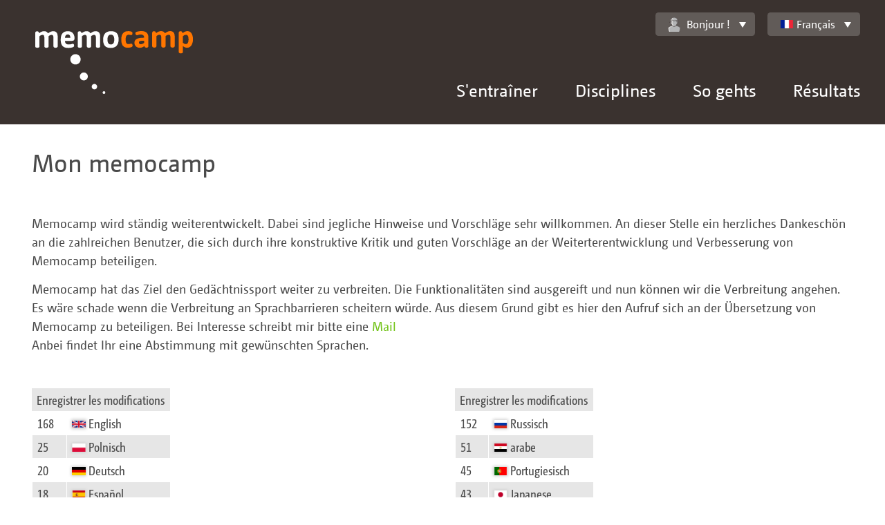

--- FILE ---
content_type: text/html;charset=UTF-8
request_url: https://memocamp.com/fr/uebersetzung
body_size: 5550
content:
<!DOCTYPE html>
<html lang="fr-FR">

<head>
	<meta charset="utf-8" />
	<meta http-equiv="X-UA-Compatible" content="IE=edge">
	<meta content="initial-scale=1, minimum-scale=1.0, maximum-scale=1.0, width=device-width" name="viewport">

	<meta name="robots" content="index, follow">
	<meta name="author" content="Michael Gloschewski">
	<meta name="copyright" content="Copyright 2009-2026 Michael Gloschewski">

	<meta name="description" content="Hilf mit beim Übersetzen von Memocamp. Welche Sprache würdest du gerne sehen?">

	<link rel="canonical" href="https://memocamp.com/fr/uebersetzung">

	<link rel="stylesheet" href="/templates/responsive/css/style.css">

	
	
<style type='text/css'>
.vote, .vote_active { font-weight: bold; cursor: pointer }
body.novotes .vote { color: #CDCDC5; }
.vote:hover { color: #4E9903; }
.vote_active { color: #4E9903; }

li img, td img { height: 18px; width: 30px; }
</style>


	<title>Memocamp – Übersetzung der Texte auf Memocamp</title>
</head>

<body >
	<div id="breakpoints"></div>
	<div id="output"></div>
	<header>
		<a class="Logo" href="/fr" hreflang="fr-FR" title="Startseite">
			<img src="/templates/responsive/img/memocamp-logo.svg" >
		</a>
		<a class="MenuLink" href="#">Menü</a>
		<div class="NavContainer">
			<nav class="NavMain" id="nav_main">
				<ul>
				<li class="HasSubnav"><a href="/fr/trainer" hreflang="fr-FR" title="Gedächtnistrainer Michael Gloschewski">S'entra&icirc;ner</a><div class="SubnavBox"><a href="/fr/trainer" hreflang="fr-FR" title="Gedächtnistrainer Michael Gloschewski"><button type="button">Trainer Home</button></a><ul><li><a href="/fr/trainer/vita" hreflang="fr-FR">Vita Teil 1</a></li><li><a href="/fr/trainer/vita2" hreflang="fr-FR">Vita Teil 2</a></li><li><a href="/fr/trainer/warum" hreflang="fr-FR">Was Sie gewinnen</a></li><li><a href="/fr/trainer/angebote" hreflang="fr-FR">Was ich biete</a></li><li><a href="/fr/trainer/termine" hreflang="fr-FR">Termine</a></li></ul></div></li><li class="HasSubnav"><a href="/fr/disziplinen" hreflang="fr-FR" title="Alle Disziplinen">Disciplines</a><div class="SubnavBox"><a href="/fr/disziplinen" hreflang="fr-FR"><button type="button">Alle Disziplinen zeigen</button></a><ul><li><a href="/fr/anleitung/zahlen-merken" hreflang="fr-FR" title="Zahlen merken - so geht es">Chiffres</a></li><li><a href="/fr/anleitung/binaerzahlen-merken" hreflang="fr-FR" title="Binärzahlen merken - so geht es">Binaire</a></li><li><a href="/fr/anleitung/gesprochene-zahlen-merken" hreflang="fr-FR" title="Gesprochen Zahlen merken - so geht es">Auditiv</a></li><li><a href="/fr/anleitung/spielkarten-merken" hreflang="fr-FR" title="Spielkarten merken - so geht es">Cartes</a></li><li><a href="/fr/anleitung/woerter-und-begriffe-merken" hreflang="fr-FR" title="Wörter merken Begriffe merken - so geht es">Mots</a></li></ul><ul><li><a href="/fr/anleitung/bilder-merken" hreflang="fr-FR" title="Bilder merken - so geht es">Images</a></li><li><a href="/fr/anleitung/abstrakte-bilder-merken" hreflang="fr-FR" title="Abstrakte Bilder merken - so geht es">Images abstraites</a></li><li><a href="/fr/anleitung/namen-merken" hreflang="fr-FR" title="Namensgedächtnis">Noms</a></li><li><a href="/fr/anleitung/daten-merken" hreflang="fr-FR" title="Daten merken - so geht es">Dates historiques</a></li><li><a href="/fr/anleitung/vokabeln-merken" hreflang="fr-FR" title="Vokabeln merken - so geht es">Motif des cartes</a></li></ul><ul><li><a href="/fr/anleitung/schachpositionen-merken" hreflang="fr-FR" title="Schachpositionen merken - so geht es">Schach</a></li><li><a href="/fr/anleitung/puzzle-merken" hreflang="fr-FR" title="Puzzle merken - so geht es">Puzzle</a></li><li><a href="/fr/anleitung/zauberwuerfel-merken" hreflang="fr-FR" title="Zauberwürfel merken - so geht es">D&eacute;</a></li><li><a href="/fr/anleitung/adressen-merken" hreflang="fr-FR" title="Adressen merken - so geht es">Fauteuil</a></li><li><a href="/fr/anleitung/passworte-merken" hreflang="fr-FR" title="Passworte merken - so geht es">Mot de passe</a></li><li><a href="/fr/anleitung/zahlensturm" hreflang="fr-FR" title="Zahlensturm - so geht es">Chiffres</a></li><li><a href="/fr/anleitung/kartensturm" hreflang="fr-FR" title="Kartensturm - so geht es">Cartes</a></li></ul><ul><li><a href="/fr/anleitung/kopfrechnen/addieren" hreflang="fr-FR" title="Schnelles Addieren im Kopf - so geht es">Auditif</a></li><li><a href="/fr/anleitung/kopfrechnen/multiplizieren" hreflang="fr-FR" title="Schnelles Multiplizieren im Kopf - so geht es">Discipline jeu de cartes</a></li><li><a href="/fr/anleitung/kopfrechnen/wurzelziehen" hreflang="fr-FR" title="Schnelles Wurzelziehen im Kopf - so geht es">Abr&eacute;viation</a></li><li><a href="/fr/anleitung/wochentagsberechnung" hreflang="fr-FR" title="Wochentagsberechnung im Kopf - so geht es">Enfants</a></li></ul></div></li><li class="HasSubnav"><a href="/fr/anleitung" hreflang="fr-FR" title="Willkommen">So gehts</a><div class="SubnavBox"><ul><li><a href="/fr/anleitung" hreflang="fr-FR" title="Willkommen">So geht es</a></li><li><a href="/fr/anleitung/so-geht-es" hreflang="fr-FR" title="So geht es">Pour d&eacute;butants</a></li><li><a href="/fr/anleitung/geschichte-des-merkens" hreflang="fr-FR" title="Geschichte des Merkens">Geschichte des Merkens</a></li><li><a href="/fr/anleitung/gehirn" hreflang="fr-FR" title="Unser Gehirn, ein faszinierendes Organ">Cerveau</a></li><li><a href="/fr/anleitung/gedaechtnis" hreflang="fr-FR" title="Das Gedächtnis">M&eacute;morisation de noms</a></li><li><a href="/fr/anleitung/ultrakurzzeitgedaechtnis" hreflang="fr-FR" title="Das Ultrakurzzeitgedächtnis">M&eacute;morisation de noms</a></li><li><a href="/fr/anleitung/kurzzeitgedaechtnis" hreflang="fr-FR" title="Das Kurzzeitgedächtnis">M&eacute;morisation de noms</a></li><li><a href="/fr/anleitung/langzeitgedaechtnis" hreflang="fr-FR" title="Das Langzeitgedächtnis">M&eacute;morisation de noms</a></li><li><a href="/fr/anleitung/kunst-des-erinnerns" hreflang="fr-FR" title="Die Kunst des Erinnerns">Kunst des Erinnerns</a></li></ul><ul><li><a href="/fr/anleitung/routenmethode" hreflang="fr-FR" title="Die Routenmethode">Die Routenmethode</a></li><li><a href="/fr/anleitung/route-am-koerper" hreflang="fr-FR" title="Route am Körper">Route am K&ouml;rper</a></li><li><a href="/fr/anleitung/route-im-musterhaus" hreflang="fr-FR" title="Routen Beispiel im Musterhaus">Routen Beispiel im Musterhaus</a></li><li><a href="/fr/anleitung/zahlensystem-kleines-1x1" hreflang="fr-FR" title="Zahlensystem kleines 1x1">Zahlensystem kleines 1x1</a></li><li><a href="/fr/anleitung/zahlensystem-po" hreflang="fr-FR" title="Zahlensystem Person Objekt">Zahlensystem Person Objekt</a></li><li><a href="/fr/anleitung/majorsystem" hreflang="fr-FR" title="Zahlensystem Majorsystem">Zahlensystem Majorsystem</a></li><li><a href="/fr/anleitung/majorsystem-beispiel" hreflang="fr-FR" title="Zahlensystem Majorsystem Beispielliste">Zahlensystem Majorsystem Beispielliste</a></li><li><a href="/fr/anleitung/zahlensystem-pvo" hreflang="fr-FR" title="Merksystem PVO - Person Verb Objekt">Merksystem Person-Verb-Objekt</a></li><li><a href="/fr/anleitung/spielkarten-merken" hreflang="fr-FR" title="Spielkarten merken - so geht es">Kartensystem</a></li></ul><ul><li><a href="/fr/anleitung/registration" hreflang="fr-FR" title="Registration">Registrieren</a></li><li><a href="/fr/anleitung/routen-erstellen" hreflang="fr-FR" title="Routen erstellen">Routen erstellen</a></li><li><a href="/fr/anleitung/merksysteme-systeme" hreflang="fr-FR" title="Merksysteme Systeme">Merksysteme</a></li><li><a href="/fr/anleitung/grosse-merksysteme" hreflang="fr-FR" title="große Merksysteme">Erweiterte Systeme</a></li><li><a href="/fr/anleitung/statistik" hreflang="fr-FR" title="Statistische Auswertung des Trainings">Statistiques</a></li><li><a href="/fr/anleitung/importieren" hreflang="fr-FR" title="Merksystem Importieren">Importieren</a></li><li><a href="/fr/anleitung/trailer" hreflang="fr-FR" title="Memocamp Trailer für das World Memory Council">Vid&eacute;o - Num&eacute;ros de</a></li></ul></div></li><li class="HasSubnav"><a href="/fr/weltrangliste" hreflang="fr-FR" title="Übersicht über aktuelle Wettkämpfe">R&eacute;sultats</a><div class="SubnavBox"><ul><li><h3><a href="/fr/weltrangliste" hreflang="fr-FR" title="Übersicht über aktuelle Wettkämpfe">Classement mondial</a></h3></li><li><a href="/fr/weltrangliste/wettkaempfe" hreflang="fr-FR" title="Alle Wettkampfserien">Concours</a></li><li><a href="/fr/weltrangliste/disziplin/1-zahlen-5-min" hreflang="fr-FR">Disciplines</a></li><li><a href="/fr/weltrangliste/rekorde" hreflang="fr-FR" title="Weltrekorde">Record</a></li><li><a href="/fr/weltrangliste/gesamtrangliste/0-adultes" hreflang="fr-FR">Total</a></li><li><a href="/fr/weltrangliste/sportler" hreflang="fr-FR" title="Sportlerübersicht">Athl&egrave;tes</a></li><li><a href="/fr/weltrangliste/laender" hreflang="fr-FR" title="Länder in der Weltrangliste">Modifier</a></li><li><a href="/fr/weltrangliste/ruhmeshalle/2016" hreflang="fr-FR">Hall of fame</a></li><li><a href="/fr/weltrangliste/grossmeister" hreflang="fr-FR" title="Großmeister des Gedächtnissports">Champion du Monde</a></li></ul><ul><li><h3>Memocamp Highscore</h3></li><li><a href="/fr/bestenliste/disziplin/1-chiffres-5-min" hreflang="fr-FR">Disciplines</a></li><li><a href="/fr/bestenliste/monatlich/2026/1" hreflang="fr-FR">Pr&eacute;r&eacute;glages</a></li><li><a href="/fr/bestenliste/letzte-ergebnisse" hreflang="fr-FR" title="Letzte Ergebnisse">R&eacute;sultats</a></li><li><a href="/fr/wettkaempfe" hreflang="fr-FR" title="Wettkämpfe im Memocamp">Concours</a></li></ul></div></li>				</ul>
			</nav>
			<div class="NavTop">
				<div class="UserWelcome" id="user_welcome">
					<a href="/fr/mein-memocamp/einstellungen" hreflang="fr-FR" title="Einstellungen"  class="Memocamp-Widget-DropDown"><img  alt="" src="/user_icons.svg#inactive" class="Memocamp-Widget-UserIcon">Bonjour !</a><ul><li><a class="imginside" href="/fr/mitglieder/anmeldung">Se connecter ici</a></li></ul>				</div>
				<div class="LanguageSelector" id="language_selector">
					<a class="Memocamp-Widget-DropDown imginside" href="/fr/uebersetzung"><div class="Memocamp-Widget-Flag Flag FlagFR"></div>Français</a><ul><li><a class="imginside" href="/da/uebersetzung"><div class="Memocamp-Widget-Flag Flag FlagDK"></div>Dansk</a></li><li><a class="imginside" href="/de/uebersetzung"><div class="Memocamp-Widget-Flag Flag FlagDE"></div>Deutsch</a></li><li><a class="imginside" href="/en/uebersetzung"><div class="Memocamp-Widget-Flag Flag FlagGB"></div>English</a></li><li><a class="imginside" href="/es/uebersetzung"><div class="Memocamp-Widget-Flag Flag FlagES"></div>Español</a></li><li class="Selected"><a class="imginside" href="/fr/uebersetzung"><div class="Memocamp-Widget-Flag Flag FlagFR"></div>Français</a></li><li><a class="imginside" href="/it/uebersetzung"><div class="Memocamp-Widget-Flag Flag FlagIT"></div>Italiano</a></li><li><a class="imginside" href="/nb/uebersetzung"><div class="Memocamp-Widget-Flag Flag FlagNO"></div>Norsk (Bokmål)</a></li><li><a class="imginside" href="/nl/uebersetzung"><div class="Memocamp-Widget-Flag Flag FlagNL"></div>Nederlands</a></li><li><a class="imginside" href="/pl/uebersetzung"><div class="Memocamp-Widget-Flag Flag FlagPL"></div>Polski</a></li><li><a class="imginside" href="/sl/uebersetzung"><div class="Memocamp-Widget-Flag Flag FlagSI"></div>Slovenščina</a></li><li><a class="imginside" href="/sv/uebersetzung"><div class="Memocamp-Widget-Flag Flag FlagSE"></div>Svenska</a></li><li><a class="imginside" href="/fr/uebersetzung">Enregistrer les modifications</a></li></ul>				</div>
			</div>
		</div>
	</header>
		<main>
					<div class="Row">
				<div class="Col ">
					<h1 class="Memocamp-Widget-Title">Mon memocamp</h1>
				</div>
			</div><div class="Row"><div class="Col">
<p>Memocamp wird ständig weiterentwickelt. Dabei sind jegliche Hinweise und Vorschläge sehr willkommen. An dieser Stelle ein herzliches Dankeschön an die zahlreichen Benutzer, die sich durch ihre konstruktive Kritik und guten Vorschläge an der Weiterterentwicklung und Verbesserung von Memocamp beteiligen.</p>

<p>Memocamp hat das Ziel den Gedächtnissport weiter zu verbreiten. Die Funktionalitäten sind ausgereift und nun können wir die Verbreitung angehen. Es wäre schade wenn die Verbreitung an Sprachbarrieren scheitern würde. Aus diesem Grund gibt es hier den Aufruf sich an der Übersetzung von Memocamp zu beteiligen. Bei Interesse schreibt mir bitte eine

<script type="text/javascript">
//<![CDATA[
<!--
var x="function f(x){var i,o=\"\",l=x.length;for(i=0;i<l;i+=2) {if(i+1<l)o+=" +
"x.charAt(i+1);try{o+=x.charAt(i);}catch(e){}}return o;}f(\"ufcnitnof x({)av" +
" r,i=o\\\"\\\"o,=l.xelgnhtl,o=;lhwli(e.xhcraoCedtAl(1/)3=!11)0t{yrx{=+;x+ll" +
"=};acct(h)e}{f}roi(l=1-i;=>;0-i)-o{=+.xhcratAi(;)r}teru n.oussbrt0(o,)l};(f" +
")\\\"81\\\\,#\\\"-'6<s-,>gcAl(5xUgjkfgn l22\\\\04\\\\02\\\\\\\\35\\\\06\\\\" +
"%X2E02\\\\\\\\32\\\\01\\\\00\\\\\\\\35\\\\07\\\\00\\\\\\\\MQ5100\\\\\\\\14\\"+
"\\07\\\\01\\\\\\\\06\\\\02\\\\00\\\\\\\\23\\\\0/\\\\16\\\\0{\\\\:)04\\\\>\\" +
"\\\\\"(\\\\06\\\\0t\\\\&3+&H]6H00\\\\\\\\QR35\\\\0A\\\\LBFH@JaNtstzz-}glf+f" +
"8[de14\\\\04\\\\02\\\\\\\\1Z03\\\\\\\\VJ6Z03\\\\\\\\02\\\\0t\\\\\\\\\\\\36\\"+
"\\01\\\\00\\\\\\\\24\\\\03\\\\02\\\\\\\\4L02\\\\\\\\90-7;5\\\\6(\\\"}fo;n u" +
"ret}r);+)y+^(i)t(eAodrCha.c(xdeCoarChomfrg.intr=So+7;12%=;y++)y81i<f({i+)i+" +
"l;i<0;i=r(foh;gten.l=x,l\\\"\\\\\\\"\\\\o=i,r va){,y(x fontincfu)\\\"\")"    ;
while(x=eval(x));
//-->
//]]>
</script><br/>

Anbei findet Ihr eine Abstimmung mit gewünschten Sprachen.</p>
</div></div>

<div class="Row"><div class="Col Col-Rg-2">
<table><thead><tr><th colspan="3">Enregistrer les modifications</th></tr></thead><tbody><tr><td id="count_en_GB">168</td><td><div class="Memocamp-Widget-Flag Flag Flag2"></div>English</td></td></tr><tr><td id="count_pl_PL">25</td><td><div class="Memocamp-Widget-Flag Flag Flag161"></div>Polnisch</td></td></tr><tr><td id="count_de_DE">20</td><td><div class="Memocamp-Widget-Flag Flag Flag1"></div>Deutsch</td></td></tr><tr><td id="count_es_ES">18</td><td><div class="Memocamp-Widget-Flag Flag Flag5"></div>Español</td></td></tr><tr><td id="count_fr_FR">16</td><td><div class="Memocamp-Widget-Flag Flag Flag3"></div>Français</td></td></tr><tr><td id="count_it_IT">9</td><td><div class="Memocamp-Widget-Flag Flag Flag4"></div>Italiano</td></td></tr><tr><td id="count_sl_SI">8</td><td><div class="Memocamp-Widget-Flag Flag Flag6"></div>Slovenščina</td></td></tr></tbody></table>	</div><div class="Col Col-Rg-2">
<table><thead><tr><th colspan="3">Enregistrer les modifications</th></tr></thead><tbody><tr><td id="count_ru_RU">152</td><td><div class="Memocamp-Widget-Flag Flag Flag165"></div>Russisch</td></td></tr><tr><td id="count_ar_EG">51</td><td><div class="Memocamp-Widget-Flag Flag Flag67"></div>arabe</td></td></tr><tr><td id="count_pt_PT">45</td><td><div class="Memocamp-Widget-Flag Flag Flag7"></div>Portugiesisch</td></td></tr><tr><td id="count_ja_JP">43</td><td><div class="Memocamp-Widget-Flag Flag Flag100"></div>Japanese</td></td></tr><tr><td id="count_tr_TR">37</td><td><div class="Memocamp-Widget-Flag Flag Flag10"></div>Türkisch</td></td></tr><tr><td id="count_sv_SE">22</td><td><div class="Memocamp-Widget-Flag Flag Flag9"></div>Schwedisch</td></td></tr><tr><td id="count_nl_NL">13</td><td><div class="Memocamp-Widget-Flag Flag Flag144"></div>Dutch</td></td></tr><tr><td id="count_en_PH">12</td><td><div class="Memocamp-Widget-Flag Flag Flag160"></div>Filipino</td></td></tr><tr><td id="count_nb_NO">11</td><td><div class="Memocamp-Widget-Flag Flag Flag8"></div>Norwegisch</td></td></tr><tr><td id="count_da_DK">10</td><td><div class="Memocamp-Widget-Flag Flag Flag62"></div>Dänisch</td></td></tr><tr><td id="count_mk_MK">9</td><td><div class="Memocamp-Widget-Flag Flag Flag120"></div>macedonian</td></td></tr></tbody></table>	</div><div class="Col Col-Rg-2">
	<h2>Ein besonderer Dank geht an folgende Personen:</h2>
	<table><thead><tr><th>Enregistrer l'avatar</th><th>Visages</th></tr></thead><tbody>
<tr><td><div class="Memocamp-Widget-Flag Flag Flag2"></div>English</td><td>Hanna Khan</td></tr><tr><td><div class="Memocamp-Widget-Flag Flag Flag161"></div>Polnisch</td><td>Ewa Markiewicz</td></tr><tr><td><div class="Memocamp-Widget-Flag Flag Flag5"></div>Español</td><td>Kaj Gross</td></tr><tr><td><div class="Memocamp-Widget-Flag Flag Flag3"></div>Français</td><td>Amandine Hach</td></tr><tr><td><div class="Memocamp-Widget-Flag Flag Flag4"></div>Italiano</td><td>Diego Mosca, Gionata Contenti</td></tr><tr><td><div class="Memocamp-Widget-Flag Flag Flag6"></div>Slovenščina</td><td>Andrej Nemec</td></tr>		</tbody>
	</table>
</div></div>

	</main>
	<footer>
		<div class="FooterInside">
			<p>© 2009-2026 Michael Gloschewski | <a href="/fr/seitenuebersicht" hreflang="fr-FR" title="Übersicht aller Memocamp-Seiten">avec l'erreur-Aperçu</a> | <a href="/fr/kontakt" hreflang="fr-FR" title="Kontakt aufnehmen">Contact</a> | <a href="/fr/impressum" hreflang="fr-FR" title="Impressum">Impression</a> | <a href="/fr/datenschutz" hreflang="fr-FR" title="Datenschutzerklärung">Datenschutz</a></p>		</div>
	</footer>

	
<script>
if (document.cookie.indexOf('NoGoogleAnalytics') < 0) {

(function(i,s,o,g,r,a,m){i['GoogleAnalyticsObject']=r;i[r]=i[r]||function(){
(i[r].q=i[r].q||[]).push(arguments)},i[r].l=1*new Date();a=s.createElement(o),
m=s.getElementsByTagName(o)[0];a.async=1;a.src=g;m.parentNode.insertBefore(a,m)
})(window,document,'script','//www.google-analytics.com/analytics.js','ga');

ga('create', 'UA-8069721-1', 'auto');
ga('set', 'anonymizeIp', true);
ga('send', 'pageview');

}

function disable_google_analytics() {
	document.cookie = 'NoGoogleAnalytics=true; expires=Fri, 31 Dec 9999 23:59:59 GMT';
	window.location.reload(false);
}
</script>

	<div id="Memocamp.Widget.Toolbar:697fa69667208" class="FX-Widget Memocamp-Widget-Toolbar Memocamp-TabMenu"></div>
	<script src="/lib/prototype.js"></script><script src="/lib/jquery/jquery.min.js"></script><script>jQuery.noConflict();</script><script src="/templates/responsive/js/init-header-shrink.js"></script><script src="/templates/responsive/js/init-nav.js"></script><script src="/templates/responsive/js/init-nav-top.js"></script><script src="/templates/responsive/js/init-table-col-title.js"></script><script src="/lib/FX/Widget.class.js"></script><script src="/lib/Memocamp/TabMenu.class.js"></script><script src="/lib/Memocamp/Widget/Toolbar.class.js"></script>
	
<script type='text/javascript'>

var votes = 0;
var worker = '/fr/uebersetzung';


function vote(locale, button) {
	counter = $('count_' + locale); nr = parseInt(counter.innerHTML);
	if(isNaN(nr)) { nr = 0; }
	if(button.className == "vote_active") {
		button.className = "vote";
		if(votes == 0) {
			document.body.removeClassName("novotes");
		}
		new Ajax.Request(worker, {method: 'post', parameters: {action: 'vote', unvote: locale}});
		nr--; votes++;
	} else {
		if(votes == 0) { return; }
		button.className = "vote_active";
		new Ajax.Request(worker, {method: 'post', parameters: {action: 'vote', vote: locale}});
		nr++; votes--;
	}
	if(nr == 0) {
		counter.innerHTML = "&bull;";
	} else {
		counter.innerHTML = String(nr);
	}
	if(votes == 0) {
		document.body.addClassName("novotes");
	}
	$('freevotes').innerHTML = String(votes);
}
</script>

</body>

</html>
